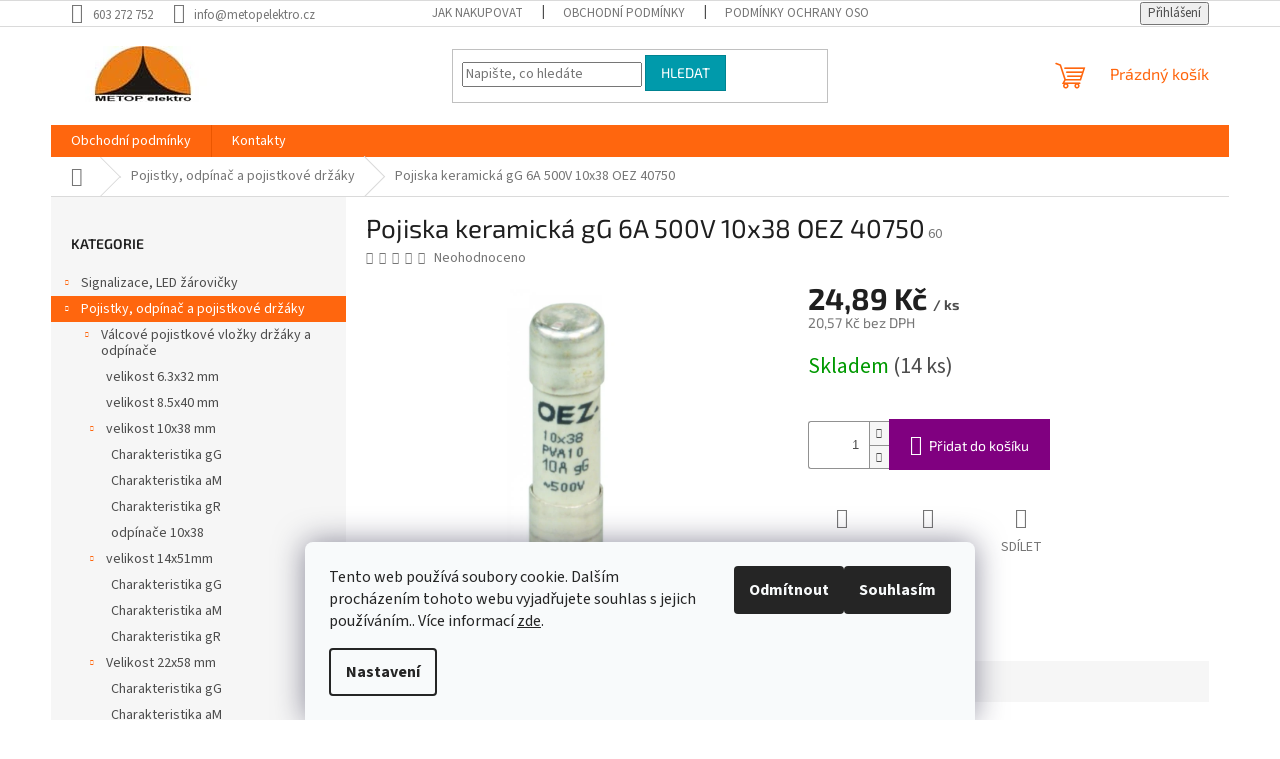

--- FILE ---
content_type: text/html; charset=utf-8
request_url: https://obchod.metopelektro.cz/pojiska-keramicka-gg-6a-500v-10x38-oez-40750/
body_size: 22147
content:
<!doctype html><html lang="cs" dir="ltr" class="header-background-light external-fonts-loaded"><head><meta charset="utf-8" /><meta name="viewport" content="width=device-width,initial-scale=1" /><title>Pojiska keramická gG 6A 500V 10x38 OEZ 40750 - Levně na elektriku</title><link rel="preconnect" href="https://cdn.myshoptet.com" /><link rel="dns-prefetch" href="https://cdn.myshoptet.com" /><link rel="preload" href="https://cdn.myshoptet.com/prj/dist/master/cms/libs/jquery/jquery-1.11.3.min.js" as="script" /><link href="https://cdn.myshoptet.com/prj/dist/master/cms/templates/frontend_templates/shared/css/font-face/source-sans-3.css" rel="stylesheet"><link href="https://cdn.myshoptet.com/prj/dist/master/cms/templates/frontend_templates/shared/css/font-face/exo-2.css" rel="stylesheet"><link href="https://cdn.myshoptet.com/prj/dist/master/shop/dist/font-shoptet-11.css.62c94c7785ff2cea73b2.css" rel="stylesheet"><script>
dataLayer = [];
dataLayer.push({'shoptet' : {
    "pageId": 673,
    "pageType": "productDetail",
    "currency": "CZK",
    "currencyInfo": {
        "decimalSeparator": ",",
        "exchangeRate": 1,
        "priceDecimalPlaces": 2,
        "symbol": "K\u010d",
        "symbolLeft": 0,
        "thousandSeparator": " "
    },
    "language": "cs",
    "projectId": 425459,
    "product": {
        "id": 98,
        "guid": "c788a41a-71f6-11eb-b1d9-0cc47a6c9c84",
        "hasVariants": false,
        "codes": [
            {
                "code": 60,
                "quantity": "14",
                "stocks": [
                    {
                        "id": "ext",
                        "quantity": "14"
                    }
                ]
            }
        ],
        "code": "60",
        "name": "Pojiska keramick\u00e1 gG 6A 500V 10x38 OEZ 40750",
        "appendix": "",
        "weight": 0,
        "currentCategory": "Pojistky, odp\u00edna\u010d a pojistkov\u00e9 dr\u017e\u00e1ky",
        "currentCategoryGuid": "07f7a4c1-d7b1-11e0-9a5c-feab5ed617ed",
        "defaultCategory": "Pojistky, odp\u00edna\u010d a pojistkov\u00e9 dr\u017e\u00e1ky",
        "defaultCategoryGuid": "07f7a4c1-d7b1-11e0-9a5c-feab5ed617ed",
        "currency": "CZK",
        "priceWithVat": 24.890000000000001
    },
    "stocks": [
        {
            "id": "ext",
            "title": "Sklad",
            "isDeliveryPoint": 0,
            "visibleOnEshop": 1
        }
    ],
    "cartInfo": {
        "id": null,
        "freeShipping": false,
        "freeShippingFrom": null,
        "leftToFreeGift": {
            "formattedPrice": "0 K\u010d",
            "priceLeft": 0
        },
        "freeGift": false,
        "leftToFreeShipping": {
            "priceLeft": null,
            "dependOnRegion": null,
            "formattedPrice": null
        },
        "discountCoupon": [],
        "getNoBillingShippingPrice": {
            "withoutVat": 0,
            "vat": 0,
            "withVat": 0
        },
        "cartItems": [],
        "taxMode": "ORDINARY"
    },
    "cart": [],
    "customer": {
        "priceRatio": 1,
        "priceListId": 1,
        "groupId": null,
        "registered": false,
        "mainAccount": false
    }
}});
dataLayer.push({'cookie_consent' : {
    "marketing": "denied",
    "analytics": "denied"
}});
document.addEventListener('DOMContentLoaded', function() {
    shoptet.consent.onAccept(function(agreements) {
        if (agreements.length == 0) {
            return;
        }
        dataLayer.push({
            'cookie_consent' : {
                'marketing' : (agreements.includes(shoptet.config.cookiesConsentOptPersonalisation)
                    ? 'granted' : 'denied'),
                'analytics': (agreements.includes(shoptet.config.cookiesConsentOptAnalytics)
                    ? 'granted' : 'denied')
            },
            'event': 'cookie_consent'
        });
    });
});
</script>
<meta property="og:type" content="website"><meta property="og:site_name" content="obchod.metopelektro.cz"><meta property="og:url" content="https://obchod.metopelektro.cz/pojiska-keramicka-gg-6a-500v-10x38-oez-40750/"><meta property="og:title" content="Pojiska keramická gG 6A 500V 10x38 OEZ 40750 - Levně na elektriku"><meta name="author" content="Levně na elektriku"><meta name="web_author" content="Shoptet.cz"><meta name="dcterms.rightsHolder" content="obchod.metopelektro.cz"><meta name="robots" content="index,follow"><meta property="og:image" content="https://cdn.myshoptet.com/usr/obchod.metopelektro.cz/user/shop/big/98-1_varius-pva10.jpg?6064b369"><meta property="og:description" content="Pojiska keramická gG 6A 500V 10x38 OEZ 40750. "><meta name="description" content="Pojiska keramická gG 6A 500V 10x38 OEZ 40750. "><meta property="product:price:amount" content="24.89"><meta property="product:price:currency" content="CZK"><style>:root {--color-primary: #ff660e;--color-primary-h: 22;--color-primary-s: 100%;--color-primary-l: 53%;--color-primary-hover: #ff5100;--color-primary-hover-h: 19;--color-primary-hover-s: 100%;--color-primary-hover-l: 50%;--color-secondary: #800080;--color-secondary-h: 300;--color-secondary-s: 100%;--color-secondary-l: 25%;--color-secondary-hover: #690063;--color-secondary-hover-h: 303;--color-secondary-hover-s: 100%;--color-secondary-hover-l: 21%;--color-tertiary: #009aab;--color-tertiary-h: 186;--color-tertiary-s: 100%;--color-tertiary-l: 34%;--color-tertiary-hover: #008391;--color-tertiary-hover-h: 186;--color-tertiary-hover-s: 100%;--color-tertiary-hover-l: 28%;--color-header-background: #ffffff;--template-font: "Source Sans 3";--template-headings-font: "Exo 2";--header-background-url: url("[data-uri]");--cookies-notice-background: #F8FAFB;--cookies-notice-color: #252525;--cookies-notice-button-hover: #27263f;--cookies-notice-link-hover: #3b3a5f;--templates-update-management-preview-mode-content: "Náhled aktualizací šablony je aktivní pro váš prohlížeč."}</style>
    
    <link href="https://cdn.myshoptet.com/prj/dist/master/shop/dist/main-11.less.5a24dcbbdabfd189c152.css" rel="stylesheet" />
                <link href="https://cdn.myshoptet.com/prj/dist/master/shop/dist/mobile-header-v1-11.less.1ee105d41b5f713c21aa.css" rel="stylesheet" />
    
    <script>var shoptet = shoptet || {};</script>
    <script src="https://cdn.myshoptet.com/prj/dist/master/shop/dist/main-3g-header.js.05f199e7fd2450312de2.js"></script>
<!-- User include --><!-- /User include --><link rel="shortcut icon" href="/favicon.ico" type="image/x-icon" /><link rel="canonical" href="https://obchod.metopelektro.cz/pojiska-keramicka-gg-6a-500v-10x38-oez-40750/" /></head><body class="desktop id-673 in-pojistky template-11 type-product type-detail multiple-columns-body columns-3 ums_forms_redesign--off ums_a11y_category_page--on ums_discussion_rating_forms--off ums_flags_display_unification--on ums_a11y_login--on mobile-header-version-1"><noscript>
    <style>
        #header {
            padding-top: 0;
            position: relative !important;
            top: 0;
        }
        .header-navigation {
            position: relative !important;
        }
        .overall-wrapper {
            margin: 0 !important;
        }
        body:not(.ready) {
            visibility: visible !important;
        }
    </style>
    <div class="no-javascript">
        <div class="no-javascript__title">Musíte změnit nastavení vašeho prohlížeče</div>
        <div class="no-javascript__text">Podívejte se na: <a href="https://www.google.com/support/bin/answer.py?answer=23852">Jak povolit JavaScript ve vašem prohlížeči</a>.</div>
        <div class="no-javascript__text">Pokud používáte software na blokování reklam, může být nutné povolit JavaScript z této stránky.</div>
        <div class="no-javascript__text">Děkujeme.</div>
    </div>
</noscript>

        <div id="fb-root"></div>
        <script>
            window.fbAsyncInit = function() {
                FB.init({
                    autoLogAppEvents : true,
                    xfbml            : true,
                    version          : 'v24.0'
                });
            };
        </script>
        <script async defer crossorigin="anonymous" src="https://connect.facebook.net/cs_CZ/sdk.js#xfbml=1&version=v24.0"></script>    <div class="siteCookies siteCookies--bottom siteCookies--light js-siteCookies" role="dialog" data-testid="cookiesPopup" data-nosnippet>
        <div class="siteCookies__form">
            <div class="siteCookies__content">
                <div class="siteCookies__text">
                    Tento web používá soubory cookie. Dalším procházením tohoto webu vyjadřujete souhlas s jejich používáním.. Více informací <a href="http://obchod.metopelektro.cz/podminky-ochrany-osobnich-udaju/" target="\" _blank="">zde</a>.
                </div>
                <p class="siteCookies__links">
                    <button class="siteCookies__link js-cookies-settings" aria-label="Nastavení cookies" data-testid="cookiesSettings">Nastavení</button>
                </p>
            </div>
            <div class="siteCookies__buttonWrap">
                                    <button class="siteCookies__button js-cookiesConsentSubmit" value="reject" aria-label="Odmítnout cookies" data-testid="buttonCookiesReject">Odmítnout</button>
                                <button class="siteCookies__button js-cookiesConsentSubmit" value="all" aria-label="Přijmout cookies" data-testid="buttonCookiesAccept">Souhlasím</button>
            </div>
        </div>
        <script>
            document.addEventListener("DOMContentLoaded", () => {
                const siteCookies = document.querySelector('.js-siteCookies');
                document.addEventListener("scroll", shoptet.common.throttle(() => {
                    const st = document.documentElement.scrollTop;
                    if (st > 1) {
                        siteCookies.classList.add('siteCookies--scrolled');
                    } else {
                        siteCookies.classList.remove('siteCookies--scrolled');
                    }
                }, 100));
            });
        </script>
    </div>
<a href="#content" class="skip-link sr-only">Přejít na obsah</a><div class="overall-wrapper"><div class="user-action"><div class="container">
    <div class="user-action-in">
                    <div id="login" class="user-action-login popup-widget login-widget" role="dialog" aria-labelledby="loginHeading">
        <div class="popup-widget-inner">
                            <h2 id="loginHeading">Přihlášení k vašemu účtu</h2><div id="customerLogin"><form action="/action/Customer/Login/" method="post" id="formLoginIncluded" class="csrf-enabled formLogin" data-testid="formLogin"><input type="hidden" name="referer" value="" /><div class="form-group"><div class="input-wrapper email js-validated-element-wrapper no-label"><input type="email" name="email" class="form-control" autofocus placeholder="E-mailová adresa (např. jan@novak.cz)" data-testid="inputEmail" autocomplete="email" required /></div></div><div class="form-group"><div class="input-wrapper password js-validated-element-wrapper no-label"><input type="password" name="password" class="form-control" placeholder="Heslo" data-testid="inputPassword" autocomplete="current-password" required /><span class="no-display">Nemůžete vyplnit toto pole</span><input type="text" name="surname" value="" class="no-display" /></div></div><div class="form-group"><div class="login-wrapper"><button type="submit" class="btn btn-secondary btn-text btn-login" data-testid="buttonSubmit">Přihlásit se</button><div class="password-helper"><a href="/registrace/" data-testid="signup" rel="nofollow">Nová registrace</a><a href="/klient/zapomenute-heslo/" rel="nofollow">Zapomenuté heslo</a></div></div></div></form>
</div>                    </div>
    </div>

                            <div id="cart-widget" class="user-action-cart popup-widget cart-widget loader-wrapper" data-testid="popupCartWidget" role="dialog" aria-hidden="true">
    <div class="popup-widget-inner cart-widget-inner place-cart-here">
        <div class="loader-overlay">
            <div class="loader"></div>
        </div>
    </div>

    <div class="cart-widget-button">
        <a href="/kosik/" class="btn btn-conversion" id="continue-order-button" rel="nofollow" data-testid="buttonNextStep">Pokračovat do košíku</a>
    </div>
</div>
            </div>
</div>
</div><div class="top-navigation-bar" data-testid="topNavigationBar">

    <div class="container">

        <div class="top-navigation-contacts">
            <strong>Zákaznická podpora:</strong><a href="tel:603272752" class="project-phone" aria-label="Zavolat na 603272752" data-testid="contactboxPhone"><span>603 272 752</span></a><a href="mailto:info@metopelektro.cz" class="project-email" data-testid="contactboxEmail"><span>info@metopelektro.cz</span></a>        </div>

                            <div class="top-navigation-menu">
                <div class="top-navigation-menu-trigger"></div>
                <ul class="top-navigation-bar-menu">
                                            <li class="top-navigation-menu-item-27">
                            <a href="/jak-nakupovat/" target="blank">Jak nakupovat</a>
                        </li>
                                            <li class="top-navigation-menu-item-39">
                            <a href="/obchodni-podminky/" target="blank">Obchodní podmínky</a>
                        </li>
                                            <li class="top-navigation-menu-item-691">
                            <a href="/podminky-ochrany-osobnich-udaju/" target="blank">Podmínky ochrany osobních údajů </a>
                        </li>
                                    </ul>
                <ul class="top-navigation-bar-menu-helper"></ul>
            </div>
        
        <div class="top-navigation-tools">
            <div class="responsive-tools">
                <a href="#" class="toggle-window" data-target="search" aria-label="Hledat" data-testid="linkSearchIcon"></a>
                                                            <a href="#" class="toggle-window" data-target="login"></a>
                                                    <a href="#" class="toggle-window" data-target="navigation" aria-label="Menu" data-testid="hamburgerMenu"></a>
            </div>
                        <button class="top-nav-button top-nav-button-login toggle-window" type="button" data-target="login" aria-haspopup="dialog" aria-controls="login" aria-expanded="false" data-testid="signin"><span>Přihlášení</span></button>        </div>

    </div>

</div>
<header id="header"><div class="container navigation-wrapper">
    <div class="header-top">
        <div class="site-name-wrapper">
            <div class="site-name"><a href="/" data-testid="linkWebsiteLogo"><img src="https://cdn.myshoptet.com/usr/obchod.metopelektro.cz/user/logos/logom.jpg" alt="Levně na elektriku" fetchpriority="low" /></a></div>        </div>
        <div class="search" itemscope itemtype="https://schema.org/WebSite">
            <meta itemprop="headline" content="Pojistky, odpínač a pojistkové držáky"/><meta itemprop="url" content="https://obchod.metopelektro.cz"/><meta itemprop="text" content="Pojiska keramická gG 6A 500V 10x38 OEZ 40750. "/>            <form action="/action/ProductSearch/prepareString/" method="post"
    id="formSearchForm" class="search-form compact-form js-search-main"
    itemprop="potentialAction" itemscope itemtype="https://schema.org/SearchAction" data-testid="searchForm">
    <fieldset>
        <meta itemprop="target"
            content="https://obchod.metopelektro.cz/vyhledavani/?string={string}"/>
        <input type="hidden" name="language" value="cs"/>
        
            
<input
    type="search"
    name="string"
        class="query-input form-control search-input js-search-input"
    placeholder="Napište, co hledáte"
    autocomplete="off"
    required
    itemprop="query-input"
    aria-label="Vyhledávání"
    data-testid="searchInput"
>
            <button type="submit" class="btn btn-default" data-testid="searchBtn">Hledat</button>
        
    </fieldset>
</form>
        </div>
        <div class="navigation-buttons">
                
    <a href="/kosik/" class="btn btn-icon toggle-window cart-count" data-target="cart" data-hover="true" data-redirect="true" data-testid="headerCart" rel="nofollow" aria-haspopup="dialog" aria-expanded="false" aria-controls="cart-widget">
        
                <span class="sr-only">Nákupní košík</span>
        
            <span class="cart-price visible-lg-inline-block" data-testid="headerCartPrice">
                                    Prázdný košík                            </span>
        
    
            </a>
        </div>
    </div>
    <nav id="navigation" aria-label="Hlavní menu" data-collapsible="true"><div class="navigation-in menu"><ul class="menu-level-1" role="menubar" data-testid="headerMenuItems"><li class="menu-item-39" role="none"><a href="/obchodni-podminky/" data-testid="headerMenuItem" role="menuitem" aria-expanded="false"><b>Obchodní podmínky</b></a></li>
<li class="menu-item-29" role="none"><a href="/kontakty/" data-testid="headerMenuItem" role="menuitem" aria-expanded="false"><b>Kontakty</b></a></li>
<li class="appended-category menu-item-1086 ext" role="none"><a href="/svetlo/"><b>Signalizace, LED žárovičky</b><span class="submenu-arrow" role="menuitem"></span></a><ul class="menu-level-2 menu-level-2-appended" role="menu"><li class="menu-item-1116" role="none"><a href="/zarovicky-e10--ba-9s/" data-testid="headerMenuItem" role="menuitem"><span>LED žárovičky E10, Ba 9s</span></a></li><li class="menu-item-1089" role="none"><a href="/indikacni-signalky/" data-testid="headerMenuItem" role="menuitem"><span>Indikační signálky</span></a></li><li class="menu-item-1098" role="none"><a href="/akustitcke-signalky/" data-testid="headerMenuItem" role="menuitem"><span>Akustitcké signálky</span></a></li><li class="menu-item-1113" role="none"><a href="/koncove-svitidlo/" data-testid="headerMenuItem" role="menuitem"><span>Koncové svítidlo</span></a></li></ul></li><li class="appended-category menu-item-673 ext" role="none"><a href="/pojistky/"><b>Pojistky, odpínač a pojistkové držáky</b><span class="submenu-arrow" role="menuitem"></span></a><ul class="menu-level-2 menu-level-2-appended" role="menu"><li class="menu-item-707" role="none"><a href="/valcove-pojistkove-vlozky/" data-testid="headerMenuItem" role="menuitem"><span>Válcové pojistkové vložky držáky a odpínače</span></a></li><li class="menu-item-763" role="none"><a href="/nozove-pojistkove-vlozky/" data-testid="headerMenuItem" role="menuitem"><span>Nožové pojistkové vložky, držáky a odpínače</span></a></li><li class="menu-item-796" role="none"><a href="/p51-pojistkova-vlozka/" data-testid="headerMenuItem" role="menuitem"><span>P51 P52 Pojistková vložka aR</span></a></li><li class="menu-item-775" role="none"><a href="/p40u10/" data-testid="headerMenuItem" role="menuitem"><span>P40, P50, Pojistkové vložky se šroubovými spoji aR, držáky</span></a></li></ul></li><li class="appended-category menu-item-822 ext" role="none"><a href="/jistice-a-deony/"><b>Jističe a deony</b><span class="submenu-arrow" role="menuitem"></span></a><ul class="menu-level-2 menu-level-2-appended" role="menu"><li class="menu-item-825" role="none"><a href="/jistice/" data-testid="headerMenuItem" role="menuitem"><span>Jističe</span></a></li><li class="menu-item-828" role="none"><a href="/deony-oez-bd--bh--bl/" data-testid="headerMenuItem" role="menuitem"><span>Deony OEZ ( BC, BD, BH, BL )</span></a></li><li class="menu-item-882" role="none"><a href="/deony-oez-ar--vyprodej/" data-testid="headerMenuItem" role="menuitem"><span>Deony OEZ J2UX, V2UX,  AR (BA).... Výprodej</span></a></li></ul></li><li class="appended-category menu-item-1071" role="none"><a href="/vypinace/"><b>Vypínače</b></a></li><li class="appended-category menu-item-840 ext" role="none"><a href="/ukonceni-vodicu/"><b>Ukončení vodičů</b><span class="submenu-arrow" role="menuitem"></span></a><ul class="menu-level-2 menu-level-2-appended" role="menu"><li class="menu-item-843" role="none"><a href="/oka/" data-testid="headerMenuItem" role="menuitem"><span>Oka</span></a></li><li class="menu-item-864" role="none"><a href="/vidlicky/" data-testid="headerMenuItem" role="menuitem"><span>Vidlicová oka</span></a></li><li class="menu-item-888" role="none"><a href="/kolikova-oka/" data-testid="headerMenuItem" role="menuitem"><span>Kolíková oka</span></a></li><li class="menu-item-900" role="none"><a href="/spojky/" data-testid="headerMenuItem" role="menuitem"><span>Spojky</span></a></li><li class="menu-item-918" role="none"><a href="/koncove-dutinky/" data-testid="headerMenuItem" role="menuitem"><span>Koncové dutinky</span></a></li></ul></li><li class="appended-category menu-item-954 ext" role="none"><a href="/mereni/"><b>Měření</b><span class="submenu-arrow" role="menuitem"></span></a><ul class="menu-level-2 menu-level-2-appended" role="menu"><li class="menu-item-960" role="none"><a href="/ampermetry/" data-testid="headerMenuItem" role="menuitem"><span>Ampérmetrý</span></a></li><li class="menu-item-963" role="none"><a href="/voltmetry/" data-testid="headerMenuItem" role="menuitem"><span>Voltmetry</span></a></li><li class="menu-item-990" role="none"><a href="/ostatni--hz--cos/" data-testid="headerMenuItem" role="menuitem"><span>Ostatní (Hz, COS)</span></a></li></ul></li><li class="appended-category menu-item-996 ext" role="none"><a href="/rele/"><b>Relé</b><span class="submenu-arrow" role="menuitem"></span></a><ul class="menu-level-2 menu-level-2-appended" role="menu"><li class="menu-item-999" role="none"><a href="/monitorovaci-rele/" data-testid="headerMenuItem" role="menuitem"><span>Hlídací a monitorovací relé</span></a></li><li class="menu-item-1023" role="none"><a href="/spousteci-rele-hvezda-trojuhelnik/" data-testid="headerMenuItem" role="menuitem"><span>Spouštěcí relé hvězda-trojúhelník</span></a></li><li class="menu-item-1029" role="none"><a href="/bezpecnostni-rele/" data-testid="headerMenuItem" role="menuitem"><span>Bezpečnostní relé</span></a></li><li class="menu-item-1035" role="none"><a href="/casove-rele/" data-testid="headerMenuItem" role="menuitem"><span>Časové relé</span></a></li><li class="menu-item-1041" role="none"><a href="/impulzni-rele/" data-testid="headerMenuItem" role="menuitem"><span>Impulzní relé</span></a></li></ul></li><li class="appended-category menu-item-1047" role="none"><a href="/spouste-motoru/"><b>Spouště motoru</b></a></li><li class="appended-category menu-item-1128 ext" role="none"><a href="/propojeni-svorky--mustky/"><b>Propojení - svorky, můstky</b><span class="submenu-arrow" role="menuitem"></span></a><ul class="menu-level-2 menu-level-2-appended" role="menu"><li class="menu-item-1131" role="none"><a href="/mustky/" data-testid="headerMenuItem" role="menuitem"><span>Můstky</span></a></li></ul></li><li class="appended-category menu-item-1017" role="none"><a href="/stykace/"><b>Stykače</b></a></li><li class="appended-category menu-item-1005" role="none"><a href="/elektromotor-vyprodej/"><b>Elektromotory (3f 380V - 400V) - výprodej</b></a></li><li class="appended-category menu-item-1011" role="none"><a href="/kondenzatory-kompenzacni-zez-silko/"><b>Kondenzátory kompenzační ZEZ Silko</b></a></li><li class="appended-category menu-item-1053" role="none"><a href="/hladinove-hlidace/"><b>Hladinové hlídače</b></a></li><li class="appended-category menu-item-1059" role="none"><a href="/tlakove-spinace/"><b>Tlakové spínače</b></a></li><li class="appended-category menu-item-834" role="none"><a href="/dymo-pasky/"><b>DYMO - pásky</b></a></li><li class="appended-category menu-item-1080" role="none"><a href="/din-listy/"><b>DIN lišty</b></a></li><li class="appended-category menu-item-1083" role="none"><a href="/pruchodky/"><b>Průchodky</b></a></li><li class="appended-category menu-item-1107" role="none"><a href="/gea-happel/"><b>GEA Happel</b></a></li></ul>
    <ul class="navigationActions" role="menu">
                            <li role="none">
                                    <a href="/login/?backTo=%2Fpojiska-keramicka-gg-6a-500v-10x38-oez-40750%2F" rel="nofollow" data-testid="signin" role="menuitem"><span>Přihlášení</span></a>
                            </li>
                        </ul>
</div><span class="navigation-close"></span></nav><div class="menu-helper" data-testid="hamburgerMenu"><span>Více</span></div>
</div></header><!-- / header -->


                    <div class="container breadcrumbs-wrapper">
            <div class="breadcrumbs navigation-home-icon-wrapper" itemscope itemtype="https://schema.org/BreadcrumbList">
                                                                            <span id="navigation-first" data-basetitle="Levně na elektriku" itemprop="itemListElement" itemscope itemtype="https://schema.org/ListItem">
                <a href="/" itemprop="item" class="navigation-home-icon"><span class="sr-only" itemprop="name">Domů</span></a>
                <span class="navigation-bullet">/</span>
                <meta itemprop="position" content="1" />
            </span>
                                <span id="navigation-1" itemprop="itemListElement" itemscope itemtype="https://schema.org/ListItem">
                <a href="/pojistky/" itemprop="item" data-testid="breadcrumbsSecondLevel"><span itemprop="name">Pojistky, odpínač a pojistkové držáky</span></a>
                <span class="navigation-bullet">/</span>
                <meta itemprop="position" content="2" />
            </span>
                                            <span id="navigation-2" itemprop="itemListElement" itemscope itemtype="https://schema.org/ListItem" data-testid="breadcrumbsLastLevel">
                <meta itemprop="item" content="https://obchod.metopelektro.cz/pojiska-keramicka-gg-6a-500v-10x38-oez-40750/" />
                <meta itemprop="position" content="3" />
                <span itemprop="name" data-title="Pojiska keramická gG 6A 500V 10x38 OEZ 40750">Pojiska keramická gG 6A 500V 10x38 OEZ 40750 <span class="appendix"></span></span>
            </span>
            </div>
        </div>
    
<div id="content-wrapper" class="container content-wrapper">
    
    <div class="content-wrapper-in">
                                                <aside class="sidebar sidebar-left"  data-testid="sidebarMenu">
                                                                                                <div class="sidebar-inner">
                                                                                                        <div class="box box-bg-variant box-categories">    <div class="skip-link__wrapper">
        <span id="categories-start" class="skip-link__target js-skip-link__target sr-only" tabindex="-1">&nbsp;</span>
        <a href="#categories-end" class="skip-link skip-link--start sr-only js-skip-link--start">Přeskočit kategorie</a>
    </div>

<h4>Kategorie</h4>


<div id="categories"><div class="categories cat-01 expandable external" id="cat-1086"><div class="topic"><a href="/svetlo/">Signalizace, LED žárovičky<span class="cat-trigger">&nbsp;</span></a></div>

    </div><div class="categories cat-02 expandable active expanded" id="cat-673"><div class="topic active"><a href="/pojistky/">Pojistky, odpínač a pojistkové držáky<span class="cat-trigger">&nbsp;</span></a></div>

                    <ul class=" active expanded">
                                        <li class="
                                 expandable                 expanded                ">
                <a href="/valcove-pojistkove-vlozky/">
                    Válcové pojistkové vložky držáky a odpínače
                    <span class="cat-trigger">&nbsp;</span>                </a>
                                                            

                    <ul class=" expanded">
                                        <li >
                <a href="/velikost--6-3x32-mm/">
                    velikost  6.3x32 mm
                                    </a>
                                                                </li>
                                <li >
                <a href="/velikost-8-5x40/">
                    velikost 8.5x40 mm
                                    </a>
                                                                </li>
                                <li class="
                                 expandable                 expanded                ">
                <a href="/velikost-10x38-gg/">
                    velikost 10x38 mm
                    <span class="cat-trigger">&nbsp;</span>                </a>
                                                            

                    <ul class=" expanded">
                                        <li >
                <a href="/chrkteristika-gg/">
                    Charakteristika gG
                                    </a>
                                                                </li>
                                <li >
                <a href="/charakteristika-am/">
                    Charakteristika aM
                                    </a>
                                                                </li>
                                <li >
                <a href="/charakteristika-gr/">
                    Charakteristika gR
                                    </a>
                                                                </li>
                                <li >
                <a href="/odpinace/">
                    odpínače 10x38
                                    </a>
                                                                </li>
                </ul>
    
                                                </li>
                                <li class="
                                 expandable                 expanded                ">
                <a href="/velikost-14x51-mm/">
                    velikost 14x51mm
                    <span class="cat-trigger">&nbsp;</span>                </a>
                                                            

                    <ul class=" expanded">
                                        <li >
                <a href="/charakteristika-gg/">
                    Charakteristika gG
                                    </a>
                                                                </li>
                                <li >
                <a href="/charakteristika-am-2/">
                    Charakteristika aM
                                    </a>
                                                                </li>
                                <li >
                <a href="/charakteristika-gr-2/">
                    Charakteristika gR
                                    </a>
                                                                </li>
                </ul>
    
                                                </li>
                                <li class="
                                 expandable                 expanded                ">
                <a href="/velikost-22x58/">
                    Velikost 22x58 mm
                    <span class="cat-trigger">&nbsp;</span>                </a>
                                                            

                    <ul class=" expanded">
                                        <li >
                <a href="/charakteristika-gg-2/">
                    Charakteristika gG
                                    </a>
                                                                </li>
                                <li >
                <a href="/charakteristika-am-3/">
                    Charakteristika aM
                                    </a>
                                                                </li>
                                <li >
                <a href="/charakteristika-gr-3/">
                    Charakteristika gR
                                    </a>
                                                                </li>
                </ul>
    
                                                </li>
                                <li >
                <a href="/pojistkove-drzaky/">
                    Válcové poj. držáky a odpínače
                                    </a>
                                                                </li>
                </ul>
    
                                                </li>
                                <li class="
                                 expandable                 expanded                ">
                <a href="/nozove-pojistkove-vlozky/">
                    Nožové pojistkové vložky, držáky a odpínače
                    <span class="cat-trigger">&nbsp;</span>                </a>
                                                            

                    <ul class=" expanded">
                                        <li class="
                                 expandable                 expanded                ">
                <a href="/velikost-000--00/">
                    Velikost 000, 00
                    <span class="cat-trigger">&nbsp;</span>                </a>
                                                            

                    <ul class=" expanded">
                                        <li >
                <a href="/charakteristika-gg-6/">
                    Charakteristika gG
                                    </a>
                                                                </li>
                                <li >
                <a href="/charakteristika-am-6/">
                    Charakteristika aM
                                    </a>
                                                                </li>
                </ul>
    
                                                </li>
                                <li class="
                                 expandable                 expanded                ">
                <a href="/velikost-1/">
                    Velikost 1
                    <span class="cat-trigger">&nbsp;</span>                </a>
                                                            

                    <ul class=" expanded">
                                        <li >
                <a href="/charakteristika-gg-5/">
                    Charakteristika gG
                                    </a>
                                                                </li>
                                <li >
                <a href="/charakteristika-am-5/">
                    Charakteristika aM
                                    </a>
                                                                </li>
                </ul>
    
                                                </li>
                                <li class="
                                 expandable                 expanded                ">
                <a href="/velikost-2/">
                    Velikost 2
                    <span class="cat-trigger">&nbsp;</span>                </a>
                                                            

                    <ul class=" expanded">
                                        <li >
                <a href="/charakteristika-am-4/">
                    Charakteristika aM
                                    </a>
                                                                </li>
                                <li >
                <a href="/charakteristika-gg-4/">
                    Charakteristika gG
                                    </a>
                                                                </li>
                </ul>
    
                                                </li>
                                <li class="
                                 expandable                 expanded                ">
                <a href="/velikost-3/">
                    Velikost 3
                    <span class="cat-trigger">&nbsp;</span>                </a>
                                                            

                    <ul class=" expanded">
                                        <li >
                <a href="/charakteristika-gg-3/">
                    Charakteristika gG
                                    </a>
                                                                </li>
                </ul>
    
                                                </li>
                                <li >
                <a href="/nozove-drzaky-a-odpinace/">
                    Nožové poj. držáky a odpínače
                                    </a>
                                                                </li>
                </ul>
    
                                                </li>
                                <li >
                <a href="/p51-pojistkova-vlozka/">
                    P51 P52 Pojistková vložka aR
                                    </a>
                                                                </li>
                                <li class="
                                 expandable                 expanded                ">
                <a href="/p40u10/">
                    P40, P50, Pojistkové vložky se šroubovými spoji aR, držáky
                    <span class="cat-trigger">&nbsp;</span>                </a>
                                                            

                    <ul class=" expanded">
                                        <li >
                <a href="/drzaky-sroubovanych-pojistek/">
                    Držáky šroubovaných pojistek
                                    </a>
                                                                </li>
                </ul>
    
                                                </li>
                </ul>
    </div><div class="categories cat-01 expandable expanded" id="cat-822"><div class="topic"><a href="/jistice-a-deony/">Jističe a deony<span class="cat-trigger">&nbsp;</span></a></div>

                    <ul class=" expanded">
                                        <li >
                <a href="/jistice/">
                    Jističe
                                    </a>
                                                                </li>
                                <li >
                <a href="/deony-oez-bd--bh--bl/">
                    Deony OEZ ( BC, BD, BH, BL )
                                    </a>
                                                                </li>
                                <li class="
                                 expandable                 expanded                ">
                <a href="/deony-oez-ar--vyprodej/">
                    Deony OEZ J2UX, V2UX,  AR (BA).... Výprodej
                    <span class="cat-trigger">&nbsp;</span>                </a>
                                                            

                    <ul class=" expanded">
                                        <li >
                <a href="/pripojovaci-sady/">
                    Připojovací sady
                                    </a>
                                                                </li>
                </ul>
    
                                                </li>
                </ul>
    </div><div class="categories cat-02 expanded" id="cat-1071"><div class="topic"><a href="/vypinace/">Vypínače<span class="cat-trigger">&nbsp;</span></a></div></div><div class="categories cat-01 expandable expanded" id="cat-840"><div class="topic"><a href="/ukonceni-vodicu/">Ukončení vodičů<span class="cat-trigger">&nbsp;</span></a></div>

                    <ul class=" expanded">
                                        <li class="
                                 expandable                 expanded                ">
                <a href="/oka/">
                    Oka
                    <span class="cat-trigger">&nbsp;</span>                </a>
                                                            

                    <ul class=" expanded">
                                        <li >
                <a href="/izolovana-oka/">
                    Izolovaná oka
                                    </a>
                                                                </li>
                                <li class="
                                 expandable                 expanded                ">
                <a href="/neizolovana-oka/">
                    Neizolovaná oka - Cu
                    <span class="cat-trigger">&nbsp;</span>                </a>
                                                            

                    <ul class=" expanded">
                                        <li >
                <a href="/oka-sroubovana/">
                    Oka - šroubovaná
                                    </a>
                                                                </li>
                                <li >
                <a href="/oka-letovaci/">
                    Oka - letovací
                                    </a>
                                                                </li>
                </ul>
    
                                                </li>
                                <li >
                <a href="/neizolovana-oka-al/">
                    Neizolovaná oka - Al
                                    </a>
                                                                </li>
                                <li >
                <a href="/neizolovana-oka-niklova/">
                    Neizolovaná oka - NIKLOVÁ
                                    </a>
                                                                </li>
                </ul>
    
                                                </li>
                                <li class="
                                 expandable                 expanded                ">
                <a href="/vidlicky/">
                    Vidlicová oka
                    <span class="cat-trigger">&nbsp;</span>                </a>
                                                            

                    <ul class=" expanded">
                                        <li >
                <a href="/izolovana-vidlicova-oka/">
                    Izolovaná vidlicová oka
                                    </a>
                                                                </li>
                                <li >
                <a href="/neizolovana-vidlicova-oka/">
                    Neizolovaná vidlicová oka
                                    </a>
                                                                </li>
                </ul>
    
                                                </li>
                                <li class="
                                 expandable                 expanded                ">
                <a href="/kolikova-oka/">
                    Kolíková oka
                    <span class="cat-trigger">&nbsp;</span>                </a>
                                                            

                    <ul class=" expanded">
                                        <li >
                <a href="/izolovana-kolikova-oka/">
                    Izolovaná kolíková oka
                                    </a>
                                                                </li>
                                <li >
                <a href="/neizolovana-kolikova-oka/">
                    Neizolovaná kolíková oka
                                    </a>
                                                                </li>
                </ul>
    
                                                </li>
                                <li class="
                                 expandable                 expanded                ">
                <a href="/spojky/">
                    Spojky
                    <span class="cat-trigger">&nbsp;</span>                </a>
                                                            

                    <ul class=" expanded">
                                        <li >
                <a href="/izolovane-spojky/">
                    Izolované spojky
                                    </a>
                                                                </li>
                                <li >
                <a href="/neizolovane-spojky/">
                    Neizolované spojky - Cu
                                    </a>
                                                                </li>
                                <li >
                <a href="/neizolovane-spojky-al/">
                    Neizolované spojky - Al
                                    </a>
                                                                </li>
                                <li >
                <a href="/neizolovane-spojky-niklove/">
                    Neizolované spojky - NIKLOVÉ
                                    </a>
                                                                </li>
                </ul>
    
                                                </li>
                                <li class="
                                 expandable                 expanded                ">
                <a href="/koncove-dutinky/">
                    Koncové dutinky
                    <span class="cat-trigger">&nbsp;</span>                </a>
                                                            

                    <ul class=" expanded">
                                        <li class="
                                 expandable                 expanded                ">
                <a href="/izolonane-zilove-dutinky/">
                    Izolonané žilové dutinky
                    <span class="cat-trigger">&nbsp;</span>                </a>
                                                            

                    <ul class=" expanded">
                                        <li >
                <a href="/dvojite/">
                    dvojité
                                    </a>
                                                                </li>
                                <li >
                <a href="/jednotlive/">
                    jednotlivé
                                    </a>
                                                                </li>
                </ul>
    
                                                </li>
                                <li >
                <a href="/neizolovane-zilove-dutinky/">
                    Neizolované žilové dutinky
                                    </a>
                                                                </li>
                </ul>
    
                                                </li>
                </ul>
    </div><div class="categories cat-02 expandable expanded" id="cat-954"><div class="topic"><a href="/mereni/">Měření<span class="cat-trigger">&nbsp;</span></a></div>

                    <ul class=" expanded">
                                        <li class="
                                 expandable                                 external">
                <a href="/ampermetry/">
                    Ampérmetrý
                    <span class="cat-trigger">&nbsp;</span>                </a>
                                                            

    
                                                </li>
                                <li class="
                                 expandable                 expanded                ">
                <a href="/voltmetry/">
                    Voltmetry
                    <span class="cat-trigger">&nbsp;</span>                </a>
                                                            

                    <ul class=" expanded">
                                        <li >
                <a href="/fa96c-2/">
                    Fa96c
                                    </a>
                                                                </li>
                                <li >
                <a href="/fp-120/">
                    FP 120
                                    </a>
                                                                </li>
                                <li >
                <a href="/fp-80/">
                    FP 80
                                    </a>
                                                                </li>
                </ul>
    
                                                </li>
                                <li >
                <a href="/ostatni--hz--cos/">
                    Ostatní (Hz, COS)
                                    </a>
                                                                </li>
                </ul>
    </div><div class="categories cat-01 expandable expanded" id="cat-996"><div class="topic"><a href="/rele/">Relé<span class="cat-trigger">&nbsp;</span></a></div>

                    <ul class=" expanded">
                                        <li >
                <a href="/monitorovaci-rele/">
                    Hlídací a monitorovací relé
                                    </a>
                                                                </li>
                                <li >
                <a href="/spousteci-rele-hvezda-trojuhelnik/">
                    Spouštěcí relé hvězda-trojúhelník
                                    </a>
                                                                </li>
                                <li >
                <a href="/bezpecnostni-rele/">
                    Bezpečnostní relé
                                    </a>
                                                                </li>
                                <li >
                <a href="/casove-rele/">
                    Časové relé
                                    </a>
                                                                </li>
                                <li >
                <a href="/impulzni-rele/">
                    Impulzní relé
                                    </a>
                                                                </li>
                </ul>
    </div><div class="categories cat-02 expanded" id="cat-1047"><div class="topic"><a href="/spouste-motoru/">Spouště motoru<span class="cat-trigger">&nbsp;</span></a></div></div><div class="categories cat-01 expandable expanded" id="cat-1128"><div class="topic"><a href="/propojeni-svorky--mustky/">Propojení - svorky, můstky<span class="cat-trigger">&nbsp;</span></a></div>

                    <ul class=" expanded">
                                        <li >
                <a href="/mustky/">
                    Můstky
                                    </a>
                                                                </li>
                </ul>
    </div><div class="categories cat-02 expanded" id="cat-1017"><div class="topic"><a href="/stykace/">Stykače<span class="cat-trigger">&nbsp;</span></a></div></div><div class="categories cat-01 expanded" id="cat-1005"><div class="topic"><a href="/elektromotor-vyprodej/">Elektromotory (3f 380V - 400V) - výprodej<span class="cat-trigger">&nbsp;</span></a></div></div><div class="categories cat-02 expanded" id="cat-1011"><div class="topic"><a href="/kondenzatory-kompenzacni-zez-silko/">Kondenzátory kompenzační ZEZ Silko<span class="cat-trigger">&nbsp;</span></a></div></div><div class="categories cat-01 expanded" id="cat-1053"><div class="topic"><a href="/hladinove-hlidace/">Hladinové hlídače<span class="cat-trigger">&nbsp;</span></a></div></div><div class="categories cat-02 expanded" id="cat-1059"><div class="topic"><a href="/tlakove-spinace/">Tlakové spínače<span class="cat-trigger">&nbsp;</span></a></div></div><div class="categories cat-01 expanded" id="cat-834"><div class="topic"><a href="/dymo-pasky/">DYMO - pásky<span class="cat-trigger">&nbsp;</span></a></div></div><div class="categories cat-02 expanded" id="cat-1080"><div class="topic"><a href="/din-listy/">DIN lišty<span class="cat-trigger">&nbsp;</span></a></div></div><div class="categories cat-01 expanded" id="cat-1083"><div class="topic"><a href="/pruchodky/">Průchodky<span class="cat-trigger">&nbsp;</span></a></div></div><div class="categories cat-02 expanded" id="cat-1107"><div class="topic"><a href="/gea-happel/">GEA Happel<span class="cat-trigger">&nbsp;</span></a></div></div></div>

    <div class="skip-link__wrapper">
        <a href="#categories-start" class="skip-link skip-link--end sr-only js-skip-link--end" tabindex="-1" hidden>Přeskočit kategorie</a>
        <span id="categories-end" class="skip-link__target js-skip-link__target sr-only" tabindex="-1">&nbsp;</span>
    </div>
</div>
                                                                                                                                                                            <div class="box box-bg-default box-sm box-topProducts">        <div class="top-products-wrapper js-top10" >
        <h4><span>Top 10 produktů</span></h4>
        <ol class="top-products">
                            <li class="display-image">
                                            <a href="/oko-neizolovane--6-qmm-m6--klauke-1r6/" class="top-products-image">
                            <img src="data:image/svg+xml,%3Csvg%20width%3D%22100%22%20height%3D%22100%22%20xmlns%3D%22http%3A%2F%2Fwww.w3.org%2F2000%2Fsvg%22%3E%3C%2Fsvg%3E" alt="okoneiz" width="100" height="100"  data-src="https://cdn.myshoptet.com/usr/obchod.metopelektro.cz/user/shop/related/2397_okoneiz.jpg?68381e76" fetchpriority="low" />
                        </a>
                                        <a href="/oko-neizolovane--6-qmm-m6--klauke-1r6/" class="top-products-content">
                        <span class="top-products-name">  Oko neizolované, 6 QMM/M6, Klauke 1R6,</span>
                        
                                                        <strong>
                                5,08 Kč
                                
    
                            </strong>
                                                    
                    </a>
                </li>
                            <li class="display-image">
                                            <a href="/pojistka-nozova-pn1-125a-am-oez/" class="top-products-image">
                            <img src="data:image/svg+xml,%3Csvg%20width%3D%22100%22%20height%3D%22100%22%20xmlns%3D%22http%3A%2F%2Fwww.w3.org%2F2000%2Fsvg%22%3E%3C%2Fsvg%3E" alt="VARIUS PNA1aM" width="100" height="100"  data-src="https://cdn.myshoptet.com/usr/obchod.metopelektro.cz/user/shop/related/2394_varius-pna1am.jpg?680639c6" fetchpriority="low" />
                        </a>
                                        <a href="/pojistka-nozova-pn1-125a-am-oez/" class="top-products-content">
                        <span class="top-products-name">  Pojistka nožová PN1 125A aM OEZ</span>
                        
                                                        <strong>
                                99,22 Kč
                                
    
                            </strong>
                                                    
                    </a>
                </li>
                            <li class="display-image">
                                            <a href="/pojistkovy-odpojovac-sp14x51-n-legrand/" class="top-products-image">
                            <img src="data:image/svg+xml,%3Csvg%20width%3D%22100%22%20height%3D%22100%22%20xmlns%3D%22http%3A%2F%2Fwww.w3.org%2F2000%2Fsvg%22%3E%3C%2Fsvg%3E" alt="Pojistkový odpojovač SP14x51 N Legrand" width="100" height="100"  data-src="https://cdn.myshoptet.com/usr/obchod.metopelektro.cz/user/shop/related/2391_pojistkovy-odpojovac-sp14x51-n-legrand.jpg?68062053" fetchpriority="low" />
                        </a>
                                        <a href="/pojistkovy-odpojovac-sp14x51-n-legrand/" class="top-products-content">
                        <span class="top-products-name">  Pojistkový odpojovač SP14x51 N Legrand</span>
                        
                                                        <strong>
                                140,36 Kč
                                
    
                            </strong>
                                                    
                    </a>
                </li>
                            <li class="display-image">
                                            <a href="/pojistkovy-odpojovac-sp10x38-n-legrand/" class="top-products-image">
                            <img src="data:image/svg+xml,%3Csvg%20width%3D%22100%22%20height%3D%22100%22%20xmlns%3D%22http%3A%2F%2Fwww.w3.org%2F2000%2Fsvg%22%3E%3C%2Fsvg%3E" alt="Pojistkový odpojovač SP10x38 N Legrand" width="100" height="100"  data-src="https://cdn.myshoptet.com/usr/obchod.metopelektro.cz/user/shop/related/2388_pojistkovy-odpojovac-sp10x38-n-legrand.jpg?68061fda" fetchpriority="low" />
                        </a>
                                        <a href="/pojistkovy-odpojovac-sp10x38-n-legrand/" class="top-products-content">
                        <span class="top-products-name">  Pojistkový odpojovač SP10x38 N Legrand</span>
                        
                                                        <strong>
                                54,45 Kč
                                
    
                            </strong>
                                                    
                    </a>
                </li>
                            <li class="display-image">
                                            <a href="/pojistkovy-odpojovac-pst-14--1-pol--ferraz-j-81-211-2/" class="top-products-image">
                            <img src="data:image/svg+xml,%3Csvg%20width%3D%22100%22%20height%3D%22100%22%20xmlns%3D%22http%3A%2F%2Fwww.w3.org%2F2000%2Fsvg%22%3E%3C%2Fsvg%3E" alt="Pojistkový odpojovač PST 14 N. FERRAZ L 81223" width="100" height="100"  data-src="https://cdn.myshoptet.com/usr/obchod.metopelektro.cz/user/shop/related/2385_pojistkovy-odpojovac-pst-14-n--ferraz-l-81223.jpg?68061d1d" fetchpriority="low" />
                        </a>
                                        <a href="/pojistkovy-odpojovac-pst-14--1-pol--ferraz-j-81-211-2/" class="top-products-content">
                        <span class="top-products-name">  Pojistkový odpojovač PST 14 N. FERRAZ L 81223</span>
                        
                                                        <strong>
                                162,14 Kč
                                
    
                            </strong>
                                                    
                    </a>
                </li>
                            <li class="display-image">
                                            <a href="/ks-3-mw-230v-ac-eleco/" class="top-products-image">
                            <img src="data:image/svg+xml,%3Csvg%20width%3D%22100%22%20height%3D%22100%22%20xmlns%3D%22http%3A%2F%2Fwww.w3.org%2F2000%2Fsvg%22%3E%3C%2Fsvg%3E" alt="ks1 02" width="100" height="100"  data-src="https://cdn.myshoptet.com/usr/obchod.metopelektro.cz/user/shop/related/2382_ks1-02.jpg?6800d6b3" fetchpriority="low" />
                        </a>
                                        <a href="/ks-3-mw-230v-ac-eleco/" class="top-products-content">
                        <span class="top-products-name">  KS-3-MW 230V AC ELECO</span>
                        
                                                        <strong>
                                1 028,50 Kč
                                
    
                            </strong>
                                                    
                    </a>
                </li>
                            <li class="display-image">
                                            <a href="/j2ux-50l-86-300-400a/" class="top-products-image">
                            <img src="data:image/svg+xml,%3Csvg%20width%3D%22100%22%20height%3D%22100%22%20xmlns%3D%22http%3A%2F%2Fwww.w3.org%2F2000%2Fsvg%22%3E%3C%2Fsvg%3E" alt="foto" width="100" height="100"  data-src="https://cdn.myshoptet.com/usr/obchod.metopelektro.cz/user/shop/related/2379_foto.jpg?67fe4b07" fetchpriority="low" />
                        </a>
                                        <a href="/j2ux-50l-86-300-400a/" class="top-products-content">
                        <span class="top-products-name">  J2UX 50L 86 300-400A</span>
                        
                                                        <strong>
                                2 904 Kč
                                
    
                            </strong>
                                                    
                    </a>
                </li>
                            <li class="display-image">
                                            <a href="/oko-letovaci-m6-x-3-4--tgl-11106/" class="top-products-image">
                            <img src="data:image/svg+xml,%3Csvg%20width%3D%22100%22%20height%3D%22100%22%20xmlns%3D%22http%3A%2F%2Fwww.w3.org%2F2000%2Fsvg%22%3E%3C%2Fsvg%3E" alt="Oko letovací - M6 x 3.4, TGL 11106" width="100" height="100"  data-src="https://cdn.myshoptet.com/usr/obchod.metopelektro.cz/user/shop/related/2376_oko-letovaci-m6-x-3-4--tgl-11106.jpg?67f4ebd9" fetchpriority="low" />
                        </a>
                                        <a href="/oko-letovaci-m6-x-3-4--tgl-11106/" class="top-products-content">
                        <span class="top-products-name">  Oko letovací - M6 x 3.4, TGL 11106</span>
                        
                                                        <strong>
                                1,15 Kč
                                
    
                            </strong>
                                                    
                    </a>
                </li>
                            <li class="display-image">
                                            <a href="/oko-letovaci-m4-x-3-4--tgl-11104/" class="top-products-image">
                            <img src="data:image/svg+xml,%3Csvg%20width%3D%22100%22%20height%3D%22100%22%20xmlns%3D%22http%3A%2F%2Fwww.w3.org%2F2000%2Fsvg%22%3E%3C%2Fsvg%3E" alt="Oko letovací - M4 x 3.4, TGL 11104" width="100" height="100"  data-src="https://cdn.myshoptet.com/usr/obchod.metopelektro.cz/user/shop/related/2373_oko-letovaci-m4-x-3-4--tgl-11104.jpg?67f4ea8a" fetchpriority="low" />
                        </a>
                                        <a href="/oko-letovaci-m4-x-3-4--tgl-11104/" class="top-products-content">
                        <span class="top-products-name">  Oko letovací - M4 x 3.4, TGL 11104</span>
                        
                                                        <strong>
                                0,97 Kč
                                
    
                            </strong>
                                                    
                    </a>
                </li>
                            <li class="display-image">
                                            <a href="/oko-letovaci-m8-x-5-4--tgl-11108/" class="top-products-image">
                            <img src="data:image/svg+xml,%3Csvg%20width%3D%22100%22%20height%3D%22100%22%20xmlns%3D%22http%3A%2F%2Fwww.w3.org%2F2000%2Fsvg%22%3E%3C%2Fsvg%3E" alt="Oko letovací - M8 x 5.4, TGL 11108" width="100" height="100"  data-src="https://cdn.myshoptet.com/usr/obchod.metopelektro.cz/user/shop/related/2370_oko-letovaci-m8-x-5-4--tgl-11108.jpg?67f4e9b4" fetchpriority="low" />
                        </a>
                                        <a href="/oko-letovaci-m8-x-5-4--tgl-11108/" class="top-products-content">
                        <span class="top-products-name">  Oko letovací - M8 x 5.4, TGL 11108</span>
                        
                                                        <strong>
                                1,57 Kč
                                
    
                            </strong>
                                                    
                    </a>
                </li>
                    </ol>
    </div>
</div>
                                                                    </div>
                                                            </aside>
                            <main id="content" class="content narrow">
                            
<div class="p-detail" itemscope itemtype="https://schema.org/Product">

    
    <meta itemprop="name" content="Pojiska keramická gG 6A 500V 10x38 OEZ 40750" />
    <meta itemprop="category" content="Úvodní stránka &gt; Pojistky, odpínač a pojistkové držáky &gt; Pojiska keramická gG 6A 500V 10x38 OEZ 40750" />
    <meta itemprop="url" content="https://obchod.metopelektro.cz/pojiska-keramicka-gg-6a-500v-10x38-oez-40750/" />
    <meta itemprop="image" content="https://cdn.myshoptet.com/usr/obchod.metopelektro.cz/user/shop/big/98-1_varius-pva10.jpg?6064b369" />
                                            
        <div class="p-detail-inner">

        <div class="p-detail-inner-header">
            <h1>
                  Pojiska keramická gG 6A 500V 10x38 OEZ 40750            </h1>

                <span class="p-code">
        <span class="p-code-label">Kód:</span>
                    <span>60</span>
            </span>
        </div>

        <form action="/action/Cart/addCartItem/" method="post" id="product-detail-form" class="pr-action csrf-enabled" data-testid="formProduct">

            <meta itemprop="productID" content="98" /><meta itemprop="identifier" content="c788a41a-71f6-11eb-b1d9-0cc47a6c9c84" /><meta itemprop="sku" content="60" /><span itemprop="offers" itemscope itemtype="https://schema.org/Offer"><link itemprop="availability" href="https://schema.org/InStock" /><meta itemprop="url" content="https://obchod.metopelektro.cz/pojiska-keramicka-gg-6a-500v-10x38-oez-40750/" /><meta itemprop="price" content="24.89" /><meta itemprop="priceCurrency" content="CZK" /><link itemprop="itemCondition" href="https://schema.org/NewCondition" /></span><input type="hidden" name="productId" value="98" /><input type="hidden" name="priceId" value="98" /><input type="hidden" name="language" value="cs" />

            <div class="row product-top">

                <div class="col-xs-12">

                    <div class="p-detail-info">
                        
                                    <div class="stars-wrapper">
            
<span class="stars star-list">
                                                <span class="star star-off show-tooltip is-active productRatingAction" data-productid="98" data-score="1" title="    Hodnocení:
            Neohodnoceno    "></span>
                    
                                                <span class="star star-off show-tooltip is-active productRatingAction" data-productid="98" data-score="2" title="    Hodnocení:
            Neohodnoceno    "></span>
                    
                                                <span class="star star-off show-tooltip is-active productRatingAction" data-productid="98" data-score="3" title="    Hodnocení:
            Neohodnoceno    "></span>
                    
                                                <span class="star star-off show-tooltip is-active productRatingAction" data-productid="98" data-score="4" title="    Hodnocení:
            Neohodnoceno    "></span>
                    
                                                <span class="star star-off show-tooltip is-active productRatingAction" data-productid="98" data-score="5" title="    Hodnocení:
            Neohodnoceno    "></span>
                    
    </span>
            <span class="stars-label">
                                Neohodnoceno                    </span>
        </div>
    
                        
                    </div>

                </div>

                <div class="col-xs-12 col-lg-6 p-image-wrapper">

                    
                    <div class="p-image" style="" data-testid="mainImage">

                        

    


                        

<a href="https://cdn.myshoptet.com/usr/obchod.metopelektro.cz/user/shop/big/98-1_varius-pva10.jpg?6064b369" class="p-main-image cloud-zoom cbox" data-href="https://cdn.myshoptet.com/usr/obchod.metopelektro.cz/user/shop/orig/98-1_varius-pva10.jpg?6064b369"><img src="https://cdn.myshoptet.com/usr/obchod.metopelektro.cz/user/shop/big/98-1_varius-pva10.jpg?6064b369" alt="VARIUS PVA10" width="1024" height="768"  fetchpriority="high" />
</a>                    </div>

                    
                </div>

                <div class="col-xs-12 col-lg-6 p-info-wrapper">

                    
                    
                        <div class="p-final-price-wrapper">

                                                                                    <strong class="price-final" data-testid="productCardPrice">
            <span class="price-final-holder">
                24,89 Kč
    
    
        <span class="pr-list-unit">
            /&nbsp;ks
    </span>
        </span>
    </strong>
                                <span class="price-additional">
                                        20,57 Kč
            bez DPH                            </span>
                                <span class="price-measure">
                    
                        </span>
                            

                        </div>

                    
                    
                                                                                    <div class="availability-value" title="Dostupnost">
                                    

    
    <span class="availability-label" style="color: #009901" data-testid="labelAvailability">
                    Skladem            </span>
        <span class="availability-amount" data-testid="numberAvailabilityAmount">(14&nbsp;ks)</span>

                                </div>
                                                    
                        <table class="detail-parameters">
                            <tbody>
                            
                            
                            
                                                                                    </tbody>
                        </table>

                                                                            
                            <div class="add-to-cart" data-testid="divAddToCart">
                
<span class="quantity">
    <span
        class="increase-tooltip js-increase-tooltip"
        data-trigger="manual"
        data-container="body"
        data-original-title="Není možné zakoupit více než 9999 ks."
        aria-hidden="true"
        role="tooltip"
        data-testid="tooltip">
    </span>

    <span
        class="decrease-tooltip js-decrease-tooltip"
        data-trigger="manual"
        data-container="body"
        data-original-title="Minimální množství, které lze zakoupit, je 1 ks."
        aria-hidden="true"
        role="tooltip"
        data-testid="tooltip">
    </span>
    <label>
        <input
            type="number"
            name="amount"
            value="1"
            class="amount"
            autocomplete="off"
            data-decimals="0"
                        step="1"
            min="1"
            max="9999"
            aria-label="Množství"
            data-testid="cartAmount"/>
    </label>

    <button
        class="increase"
        type="button"
        aria-label="Zvýšit množství o 1"
        data-testid="increase">
            <span class="increase__sign">&plus;</span>
    </button>

    <button
        class="decrease"
        type="button"
        aria-label="Snížit množství o 1"
        data-testid="decrease">
            <span class="decrease__sign">&minus;</span>
    </button>
</span>
                    
    <button type="submit" class="btn btn-lg btn-conversion add-to-cart-button" data-testid="buttonAddToCart" aria-label="Přidat do košíku Pojiska keramická gG 6A 500V 10x38 OEZ 40750">Přidat do košíku</button>

            </div>
                    
                    
                    

                    
                    
                    <div class="social-buttons-wrapper">
                        <div class="link-icons" data-testid="productDetailActionIcons">
    <a href="#" class="link-icon print" title="Tisknout produkt"><span>Tisk</span></a>
    <a href="/pojiska-keramicka-gg-6a-500v-10x38-oez-40750:dotaz/" class="link-icon chat" title="Mluvit s prodejcem" rel="nofollow"><span>Zeptat se</span></a>
                <a href="#" class="link-icon share js-share-buttons-trigger" title="Sdílet produkt"><span>Sdílet</span></a>
    </div>
                            <div class="social-buttons no-display">
                    <div class="twitter">
                <script>
        window.twttr = (function(d, s, id) {
            var js, fjs = d.getElementsByTagName(s)[0],
                t = window.twttr || {};
            if (d.getElementById(id)) return t;
            js = d.createElement(s);
            js.id = id;
            js.src = "https://platform.twitter.com/widgets.js";
            fjs.parentNode.insertBefore(js, fjs);
            t._e = [];
            t.ready = function(f) {
                t._e.push(f);
            };
            return t;
        }(document, "script", "twitter-wjs"));
        </script>

<a
    href="https://twitter.com/share"
    class="twitter-share-button"
        data-lang="cs"
    data-url="https://obchod.metopelektro.cz/pojiska-keramicka-gg-6a-500v-10x38-oez-40750/"
>Tweet</a>

            </div>
                    <div class="facebook">
                <div
            data-layout="button"
        class="fb-share-button"
    >
</div>

            </div>
                                <div class="close-wrapper">
        <a href="#" class="close-after js-share-buttons-trigger" title="Sdílet produkt">Zavřít</a>
    </div>

            </div>
                    </div>

                    
                </div>

            </div>

        </form>
    </div>

    
        
    
        
    <div class="shp-tabs-wrapper p-detail-tabs-wrapper">
        <div class="row">
            <div class="col-sm-12 shp-tabs-row responsive-nav">
                <div class="shp-tabs-holder">
    <ul id="p-detail-tabs" class="shp-tabs p-detail-tabs visible-links" role="tablist">
                            <li class="shp-tab active" data-testid="tabDescription">
                <a href="#description" class="shp-tab-link" role="tab" data-toggle="tab">Popis</a>
            </li>
                                                                                                                         <li class="shp-tab" data-testid="tabDiscussion">
                                <a href="#productDiscussion" class="shp-tab-link" role="tab" data-toggle="tab">Diskuze</a>
            </li>
                                        </ul>
</div>
            </div>
            <div class="col-sm-12 ">
                <div id="tab-content" class="tab-content">
                                                                                                            <div id="description" class="tab-pane fade in active" role="tabpanel">
        <div class="description-inner">
            <div class="basic-description">
                <h3>Detailní popis produktu</h3>
                                    <p>Popis produktu není dostupný</p>
                            </div>
            
    
        </div>
    </div>
                                                                                                                                                    <div id="productDiscussion" class="tab-pane fade" role="tabpanel" data-testid="areaDiscussion">
        <div id="discussionWrapper" class="discussion-wrapper unveil-wrapper" data-parent-tab="productDiscussion" data-testid="wrapperDiscussion">
                                    
    <div class="discussionContainer js-discussion-container" data-editorid="discussion">
                    <p data-testid="textCommentNotice">Buďte první, kdo napíše příspěvek k této položce. </p>
                                                        <div class="add-comment discussion-form-trigger" data-unveil="discussion-form" aria-expanded="false" aria-controls="discussion-form" role="button">
                <span class="link-like comment-icon" data-testid="buttonAddComment">Přidat komentář</span>
                        </div>
                        <div id="discussion-form" class="discussion-form vote-form js-hidden">
                            <form action="/action/ProductDiscussion/addPost/" method="post" id="formDiscussion" data-testid="formDiscussion">
    <input type="hidden" name="formId" value="9" />
    <input type="hidden" name="discussionEntityId" value="98" />
            <div class="row">
        <div class="form-group col-xs-12 col-sm-6">
            <input type="text" name="fullName" value="" id="fullName" class="form-control" placeholder="Jméno" data-testid="inputUserName"/>
                        <span class="no-display">Nevyplňujte toto pole:</span>
            <input type="text" name="surname" value="" class="no-display" />
        </div>
        <div class="form-group js-validated-element-wrapper no-label col-xs-12 col-sm-6">
            <input type="email" name="email" value="" id="email" class="form-control js-validate-required" placeholder="E-mail" data-testid="inputEmail"/>
        </div>
        <div class="col-xs-12">
            <div class="form-group">
                <input type="text" name="title" id="title" class="form-control" placeholder="Název" data-testid="inputTitle" />
            </div>
            <div class="form-group no-label js-validated-element-wrapper">
                <textarea name="message" id="message" class="form-control js-validate-required" rows="7" placeholder="Komentář" data-testid="inputMessage"></textarea>
            </div>
                                <div class="form-group js-validated-element-wrapper consents consents-first">
            <input
                type="hidden"
                name="consents[]"
                id="discussionConsents37"
                value="37"
                                                        data-special-message="validatorConsent"
                            />
                                        <label for="discussionConsents37" class="whole-width">
                                        Vložením komentáře souhlasíte s <a href="/podminky-ochrany-osobnich-udaju/" target="_blank" rel="noopener noreferrer">podmínkami ochrany osobních údajů</a>
                </label>
                    </div>
                            <fieldset class="box box-sm box-bg-default">
    <h4>Bezpečnostní kontrola</h4>
    <div class="form-group captcha-image">
        <img src="[data-uri]" alt="" data-testid="imageCaptcha" width="150" height="40"  fetchpriority="low" />
    </div>
    <div class="form-group js-validated-element-wrapper smart-label-wrapper">
        <label for="captcha"><span class="required-asterisk">Opište text z obrázku</span></label>
        <input type="text" id="captcha" name="captcha" class="form-control js-validate js-validate-required">
    </div>
</fieldset>
            <div class="form-group">
                <input type="submit" value="Odeslat komentář" class="btn btn-sm btn-primary" data-testid="buttonSendComment" />
            </div>
        </div>
    </div>
</form>

                    </div>
                    </div>

        </div>
    </div>
                                                        </div>
            </div>
        </div>
    </div>

</div>
                    </main>
    </div>
    
            
    
</div>
        
        
                            <footer id="footer">
                    <h2 class="sr-only">Zápatí</h2>
                    
                                                            
            
                    
                        <div class="container footer-bottom">
                            <span id="signature" style="display: inline-block !important; visibility: visible !important;"><a href="https://www.shoptet.cz/?utm_source=footer&utm_medium=link&utm_campaign=create_by_shoptet" class="image" target="_blank"><img src="data:image/svg+xml,%3Csvg%20width%3D%2217%22%20height%3D%2217%22%20xmlns%3D%22http%3A%2F%2Fwww.w3.org%2F2000%2Fsvg%22%3E%3C%2Fsvg%3E" data-src="https://cdn.myshoptet.com/prj/dist/master/cms/img/common/logo/shoptetLogo.svg" width="17" height="17" alt="Shoptet" class="vam" fetchpriority="low" /></a><a href="https://www.shoptet.cz/?utm_source=footer&utm_medium=link&utm_campaign=create_by_shoptet" class="title" target="_blank">Vytvořil Shoptet</a></span>
                            <span class="copyright" data-testid="textCopyright">
                                Copyright 2026 <strong>Levně na elektriku</strong>. Všechna práva vyhrazena.                                                                    <a href="#" class="cookies-settings js-cookies-settings" data-testid="cookiesSettings">Upravit nastavení cookies</a>
                                                            </span>
                        </div>
                    
                    
                                            
                </footer>
                <!-- / footer -->
                    
        </div>
        <!-- / overall-wrapper -->

                    <script src="https://cdn.myshoptet.com/prj/dist/master/cms/libs/jquery/jquery-1.11.3.min.js"></script>
                <script>var shoptet = shoptet || {};shoptet.abilities = {"about":{"generation":3,"id":"11"},"config":{"category":{"product":{"image_size":"detail"}},"navigation_breakpoint":767,"number_of_active_related_products":4,"product_slider":{"autoplay":false,"autoplay_speed":3000,"loop":true,"navigation":true,"pagination":true,"shadow_size":0}},"elements":{"recapitulation_in_checkout":true},"feature":{"directional_thumbnails":false,"extended_ajax_cart":false,"extended_search_whisperer":false,"fixed_header":false,"images_in_menu":true,"product_slider":false,"simple_ajax_cart":true,"smart_labels":false,"tabs_accordion":false,"tabs_responsive":true,"top_navigation_menu":true,"user_action_fullscreen":false}};shoptet.design = {"template":{"name":"Classic","colorVariant":"11-seven"},"layout":{"homepage":"catalog3","subPage":"catalog3","productDetail":"catalog3"},"colorScheme":{"conversionColor":"#800080","conversionColorHover":"#690063","color1":"#ff660e","color2":"#ff5100","color3":"#009aab","color4":"#008391"},"fonts":{"heading":"Exo 2","text":"Source Sans 3"},"header":{"backgroundImage":"https:\/\/obchod.metopelektro.czdata:image\/gif;base64,R0lGODlhAQABAIAAAAAAAP\/\/\/yH5BAEAAAAALAAAAAABAAEAAAIBRAA7","image":null,"logo":"https:\/\/obchod.metopelektro.czuser\/logos\/logom.jpg","color":"#ffffff"},"background":{"enabled":false,"color":null,"image":null}};shoptet.config = {};shoptet.events = {};shoptet.runtime = {};shoptet.content = shoptet.content || {};shoptet.updates = {};shoptet.messages = [];shoptet.messages['lightboxImg'] = "Obrázek";shoptet.messages['lightboxOf'] = "z";shoptet.messages['more'] = "Více";shoptet.messages['cancel'] = "Zrušit";shoptet.messages['removedItem'] = "Položka byla odstraněna z košíku.";shoptet.messages['discountCouponWarning'] = "Zapomněli jste uplatnit slevový kupón. Pro pokračování jej uplatněte pomocí tlačítka vedle vstupního pole, nebo jej smažte.";shoptet.messages['charsNeeded'] = "Prosím, použijte minimálně 3 znaky!";shoptet.messages['invalidCompanyId'] = "Neplané IČ, povoleny jsou pouze číslice";shoptet.messages['needHelp'] = "Potřebujete pomoc?";shoptet.messages['showContacts'] = "Zobrazit kontakty";shoptet.messages['hideContacts'] = "Skrýt kontakty";shoptet.messages['ajaxError'] = "Došlo k chybě; obnovte prosím stránku a zkuste to znovu.";shoptet.messages['variantWarning'] = "Zvolte prosím variantu produktu.";shoptet.messages['chooseVariant'] = "Zvolte variantu";shoptet.messages['unavailableVariant'] = "Tato varianta není dostupná a není možné ji objednat.";shoptet.messages['withVat'] = "včetně DPH";shoptet.messages['withoutVat'] = "bez DPH";shoptet.messages['toCart'] = "Do košíku";shoptet.messages['emptyCart'] = "Prázdný košík";shoptet.messages['change'] = "Změnit";shoptet.messages['chosenBranch'] = "Zvolená pobočka";shoptet.messages['validatorRequired'] = "Povinné pole";shoptet.messages['validatorEmail'] = "Prosím vložte platnou e-mailovou adresu";shoptet.messages['validatorUrl'] = "Prosím vložte platnou URL adresu";shoptet.messages['validatorDate'] = "Prosím vložte platné datum";shoptet.messages['validatorNumber'] = "Vložte číslo";shoptet.messages['validatorDigits'] = "Prosím vložte pouze číslice";shoptet.messages['validatorCheckbox'] = "Zadejte prosím všechna povinná pole";shoptet.messages['validatorConsent'] = "Bez souhlasu nelze odeslat.";shoptet.messages['validatorPassword'] = "Hesla se neshodují";shoptet.messages['validatorInvalidPhoneNumber'] = "Vyplňte prosím platné telefonní číslo bez předvolby.";shoptet.messages['validatorInvalidPhoneNumberSuggestedRegion'] = "Neplatné číslo — navržený region: %1";shoptet.messages['validatorInvalidCompanyId'] = "Neplatné IČ, musí být ve tvaru jako %1";shoptet.messages['validatorFullName'] = "Nezapomněli jste příjmení?";shoptet.messages['validatorHouseNumber'] = "Prosím zadejte správné číslo domu";shoptet.messages['validatorZipCode'] = "Zadané PSČ neodpovídá zvolené zemi";shoptet.messages['validatorShortPhoneNumber'] = "Telefonní číslo musí mít min. 8 znaků";shoptet.messages['choose-personal-collection'] = "Prosím vyberte místo doručení u osobního odběru, není zvoleno.";shoptet.messages['choose-external-shipping'] = "Upřesněte prosím vybraný způsob dopravy";shoptet.messages['choose-ceska-posta'] = "Pobočka České Pošty není určena, zvolte prosím některou";shoptet.messages['choose-hupostPostaPont'] = "Pobočka Maďarské pošty není vybrána, zvolte prosím nějakou";shoptet.messages['choose-postSk'] = "Pobočka Slovenské pošty není zvolena, vyberte prosím některou";shoptet.messages['choose-ulozenka'] = "Pobočka Uloženky nebyla zvolena, prosím vyberte některou";shoptet.messages['choose-zasilkovna'] = "Pobočka Zásilkovny nebyla zvolena, prosím vyberte některou";shoptet.messages['choose-ppl-cz'] = "Pobočka PPL ParcelShop nebyla vybrána, vyberte prosím jednu";shoptet.messages['choose-glsCz'] = "Pobočka GLS ParcelShop nebyla zvolena, prosím vyberte některou";shoptet.messages['choose-dpd-cz'] = "Ani jedna z poboček služby DPD Parcel Shop nebyla zvolená, prosím vyberte si jednu z možností.";shoptet.messages['watchdogType'] = "Je zapotřebí vybrat jednu z možností u sledování produktu.";shoptet.messages['watchdog-consent-required'] = "Musíte zaškrtnout všechny povinné souhlasy";shoptet.messages['watchdogEmailEmpty'] = "Prosím vyplňte e-mail";shoptet.messages['privacyPolicy'] = 'Musíte souhlasit s ochranou osobních údajů';shoptet.messages['amountChanged'] = '(množství bylo změněno)';shoptet.messages['unavailableCombination'] = 'Není k dispozici v této kombinaci';shoptet.messages['specifyShippingMethod'] = 'Upřesněte dopravu';shoptet.messages['PIScountryOptionMoreBanks'] = 'Možnost platby z %1 bank';shoptet.messages['PIScountryOptionOneBank'] = 'Možnost platby z 1 banky';shoptet.messages['PIScurrencyInfoCZK'] = 'V měně CZK lze zaplatit pouze prostřednictvím českých bank.';shoptet.messages['PIScurrencyInfoHUF'] = 'V měně HUF lze zaplatit pouze prostřednictvím maďarských bank.';shoptet.messages['validatorVatIdWaiting'] = "Ověřujeme";shoptet.messages['validatorVatIdValid'] = "Ověřeno";shoptet.messages['validatorVatIdInvalid'] = "DIČ se nepodařilo ověřit, i přesto můžete objednávku dokončit";shoptet.messages['validatorVatIdInvalidOrderForbid'] = "Zadané DIČ nelze nyní ověřit, protože služba ověřování je dočasně nedostupná. Zkuste opakovat zadání později, nebo DIČ vymažte s vaši objednávku dokončete v režimu OSS. Případně kontaktujte prodejce.";shoptet.messages['validatorVatIdInvalidOssRegime'] = "Zadané DIČ nemůže být ověřeno, protože služba ověřování je dočasně nedostupná. Vaše objednávka bude dokončena v režimu OSS. Případně kontaktujte prodejce.";shoptet.messages['previous'] = "Předchozí";shoptet.messages['next'] = "Následující";shoptet.messages['close'] = "Zavřít";shoptet.messages['imageWithoutAlt'] = "Tento obrázek nemá popisek";shoptet.messages['newQuantity'] = "Nové množství:";shoptet.messages['currentQuantity'] = "Aktuální množství:";shoptet.messages['quantityRange'] = "Prosím vložte číslo v rozmezí %1 a %2";shoptet.messages['skipped'] = "Přeskočeno";shoptet.messages.validator = {};shoptet.messages.validator.nameRequired = "Zadejte jméno a příjmení.";shoptet.messages.validator.emailRequired = "Zadejte e-mailovou adresu (např. jan.novak@example.com).";shoptet.messages.validator.phoneRequired = "Zadejte telefonní číslo.";shoptet.messages.validator.messageRequired = "Napište komentář.";shoptet.messages.validator.descriptionRequired = shoptet.messages.validator.messageRequired;shoptet.messages.validator.captchaRequired = "Vyplňte bezpečnostní kontrolu.";shoptet.messages.validator.consentsRequired = "Potvrďte svůj souhlas.";shoptet.messages.validator.scoreRequired = "Zadejte počet hvězdiček.";shoptet.messages.validator.passwordRequired = "Zadejte heslo, které bude obsahovat min. 4 znaky.";shoptet.messages.validator.passwordAgainRequired = shoptet.messages.validator.passwordRequired;shoptet.messages.validator.currentPasswordRequired = shoptet.messages.validator.passwordRequired;shoptet.messages.validator.birthdateRequired = "Zadejte datum narození.";shoptet.messages.validator.billFullNameRequired = "Zadejte jméno a příjmení.";shoptet.messages.validator.deliveryFullNameRequired = shoptet.messages.validator.billFullNameRequired;shoptet.messages.validator.billStreetRequired = "Zadejte název ulice.";shoptet.messages.validator.deliveryStreetRequired = shoptet.messages.validator.billStreetRequired;shoptet.messages.validator.billHouseNumberRequired = "Zadejte číslo domu.";shoptet.messages.validator.deliveryHouseNumberRequired = shoptet.messages.validator.billHouseNumberRequired;shoptet.messages.validator.billZipRequired = "Zadejte PSČ.";shoptet.messages.validator.deliveryZipRequired = shoptet.messages.validator.billZipRequired;shoptet.messages.validator.billCityRequired = "Zadejte název města.";shoptet.messages.validator.deliveryCityRequired = shoptet.messages.validator.billCityRequired;shoptet.messages.validator.companyIdRequired = "Zadejte IČ.";shoptet.messages.validator.vatIdRequired = "Zadejte DIČ.";shoptet.messages.validator.billCompanyRequired = "Zadejte název společnosti.";shoptet.messages['loading'] = "Načítám…";shoptet.messages['stillLoading'] = "Stále načítám…";shoptet.messages['loadingFailed'] = "Načtení se nezdařilo. Zkuste to znovu.";shoptet.messages['productsSorted'] = "Produkty seřazeny.";shoptet.messages['formLoadingFailed'] = "Formulář se nepodařilo načíst. Zkuste to prosím znovu.";shoptet.messages.moreInfo = "Více informací";shoptet.config.orderingProcess = {active: false,step: false};shoptet.config.documentsRounding = '3';shoptet.config.documentPriceDecimalPlaces = '0';shoptet.config.thousandSeparator = ' ';shoptet.config.decSeparator = ',';shoptet.config.decPlaces = '2';shoptet.config.decPlacesSystemDefault = '2';shoptet.config.currencySymbol = 'Kč';shoptet.config.currencySymbolLeft = '0';shoptet.config.defaultVatIncluded = 1;shoptet.config.defaultProductMaxAmount = 9999;shoptet.config.inStockAvailabilityId = -1;shoptet.config.defaultProductMaxAmount = 9999;shoptet.config.inStockAvailabilityId = -1;shoptet.config.cartActionUrl = '/action/Cart';shoptet.config.advancedOrderUrl = '/action/Cart/GetExtendedOrder/';shoptet.config.cartContentUrl = '/action/Cart/GetCartContent/';shoptet.config.stockAmountUrl = '/action/ProductStockAmount/';shoptet.config.addToCartUrl = '/action/Cart/addCartItem/';shoptet.config.removeFromCartUrl = '/action/Cart/deleteCartItem/';shoptet.config.updateCartUrl = '/action/Cart/setCartItemAmount/';shoptet.config.addDiscountCouponUrl = '/action/Cart/addDiscountCoupon/';shoptet.config.setSelectedGiftUrl = '/action/Cart/setSelectedGift/';shoptet.config.rateProduct = '/action/ProductDetail/RateProduct/';shoptet.config.customerDataUrl = '/action/OrderingProcess/step2CustomerAjax/';shoptet.config.registerUrl = '/registrace/';shoptet.config.agreementCookieName = 'site-agreement';shoptet.config.cookiesConsentUrl = '/action/CustomerCookieConsent/';shoptet.config.cookiesConsentIsActive = 1;shoptet.config.cookiesConsentOptAnalytics = 'analytics';shoptet.config.cookiesConsentOptPersonalisation = 'personalisation';shoptet.config.cookiesConsentOptNone = 'none';shoptet.config.cookiesConsentRefuseDuration = 7;shoptet.config.cookiesConsentName = 'CookiesConsent';shoptet.config.agreementCookieExpire = 30;shoptet.config.cookiesConsentSettingsUrl = '/cookies-settings/';shoptet.config.fonts = {"google":{"attributes":"300,400,700,900:latin-ext","families":["Source Sans 3","Exo 2"],"urls":["https:\/\/cdn.myshoptet.com\/prj\/dist\/master\/cms\/templates\/frontend_templates\/shared\/css\/font-face\/source-sans-3.css","https:\/\/cdn.myshoptet.com\/prj\/dist\/master\/cms\/templates\/frontend_templates\/shared\/css\/font-face\/exo-2.css"]},"custom":{"families":["shoptet"],"urls":["https:\/\/cdn.myshoptet.com\/prj\/dist\/master\/shop\/dist\/font-shoptet-11.css.62c94c7785ff2cea73b2.css"]}};shoptet.config.mobileHeaderVersion = '1';shoptet.config.fbCAPIEnabled = false;shoptet.config.fbPixelEnabled = false;shoptet.config.fbCAPIUrl = '/action/FacebookCAPI/';shoptet.content.regexp = /strana-[0-9]+[\/]/g;shoptet.content.colorboxHeader = '<div class="colorbox-html-content">';shoptet.content.colorboxFooter = '</div>';shoptet.customer = {};shoptet.csrf = shoptet.csrf || {};shoptet.csrf.token = 'csrf_STO+b2j964154b58ad06a2a4';shoptet.csrf.invalidTokenModal = '<div><h2>Přihlaste se prosím znovu</h2><p>Omlouváme se, ale Váš CSRF token pravděpodobně vypršel. Abychom mohli udržet Vaši bezpečnost na co největší úrovni potřebujeme, abyste se znovu přihlásili.</p><p>Děkujeme za pochopení.</p><div><a href="/login/?backTo=%2Fpojiska-keramicka-gg-6a-500v-10x38-oez-40750%2F">Přihlášení</a></div></div> ';shoptet.csrf.formsSelector = 'csrf-enabled';shoptet.csrf.submitListener = true;shoptet.csrf.validateURL = '/action/ValidateCSRFToken/Index/';shoptet.csrf.refreshURL = '/action/RefreshCSRFTokenNew/Index/';shoptet.csrf.enabled = false;shoptet.config.googleAnalytics ||= {};shoptet.config.googleAnalytics.isGa4Enabled = true;shoptet.config.googleAnalytics.route ||= {};shoptet.config.googleAnalytics.route.ua = "UA";shoptet.config.googleAnalytics.route.ga4 = "GA4";shoptet.config.ums_a11y_category_page = true;shoptet.config.discussion_rating_forms = false;shoptet.config.ums_forms_redesign = false;shoptet.config.showPriceWithoutVat = '';shoptet.config.ums_a11y_login = true;</script>
        
        
        
        

                    <script src="https://cdn.myshoptet.com/prj/dist/master/shop/dist/main-3g.js.d30081754cb01c7aa255.js"></script>
    <script src="https://cdn.myshoptet.com/prj/dist/master/cms/templates/frontend_templates/shared/js/jqueryui/i18n/datepicker-cs.js"></script>
        
<script>if (window.self !== window.top) {const script = document.createElement('script');script.type = 'module';script.src = "https://cdn.myshoptet.com/prj/dist/master/shop/dist/editorPreview.js.e7168e827271d1c16a1d.js";document.body.appendChild(script);}</script>                        
                                                    <!-- User include -->
        <div class="container">
            <!-- service 1012(643) html code footer -->
<script src="https://shoptet.gopaycdn.com/temp/static/js/AppShoptet.js?v=1.6.2"></script>

        </div>
        <!-- /User include -->

        
        
        
        <div class="messages">
            
        </div>

        <div id="screen-reader-announcer" class="sr-only" aria-live="polite" aria-atomic="true"></div>

            <script id="trackingScript" data-products='{"products":{"98":{"content_category":"Pojistky, odpínač a pojistkové držáky","content_type":"product","content_name":"Pojiska keramická gG 6A 500V 10x38 OEZ 40750","base_name":"Pojiska keramická gG 6A 500V 10x38 OEZ 40750","variant":null,"manufacturer":null,"content_ids":["60"],"guid":"c788a41a-71f6-11eb-b1d9-0cc47a6c9c84","visibility":1,"value":"24.89","valueWoVat":"20.57","facebookPixelVat":false,"currency":"CZK","base_id":98,"category_path":["Pojistky, odpínač a pojistkové držáky"]},"2400":{"content_category":"Pojistky, odpínač a pojistkové držáky","content_type":"product","content_name":"Oko neizolované, 6 QMM\/M6, Klauke 1R6,","base_name":"Oko neizolované, 6 QMM\/M6, Klauke 1R6,","variant":null,"manufacturer":null,"content_ids":["503"],"guid":null,"visibility":1,"value":"5.08","valueWoVat":"4.2","facebookPixelVat":false,"currency":"CZK","base_id":2397,"category_path":["Ukončení vodičů"]},"2397":{"content_category":"Pojistky, odpínač a pojistkové držáky","content_type":"product","content_name":"Pojistka nožová PN1 125A aM OEZ","base_name":"Pojistka nožová PN1 125A aM OEZ","variant":null,"manufacturer":null,"content_ids":["502"],"guid":null,"visibility":1,"value":"99.22","valueWoVat":"82","facebookPixelVat":false,"currency":"CZK","base_id":2394,"category_path":["Pojistky, odpínač a pojistkové držáky"]},"2394":{"content_category":"Pojistky, odpínač a pojistkové držáky","content_type":"product","content_name":"Pojistkový odpojovač SP14x51 N Legrand","base_name":"Pojistkový odpojovač SP14x51 N Legrand","variant":null,"manufacturer":null,"content_ids":["2377"],"guid":null,"visibility":1,"value":"140.36","valueWoVat":"116","facebookPixelVat":false,"currency":"CZK","base_id":2391,"category_path":["Pojistky, odpínač a pojistkové držáky","Válcové pojistkové vložky držáky a odpínače","Válcové poj. držáky a odpínače"]},"2391":{"content_category":"Pojistky, odpínač a pojistkové držáky","content_type":"product","content_name":"Pojistkový odpojovač SP10x38 N Legrand","base_name":"Pojistkový odpojovač SP10x38 N Legrand","variant":null,"manufacturer":null,"content_ids":["2376"],"guid":null,"visibility":1,"value":"54.45","valueWoVat":"45","facebookPixelVat":false,"currency":"CZK","base_id":2388,"category_path":["Pojistky, odpínač a pojistkové držáky","Válcové pojistkové vložky držáky a odpínače","Válcové poj. držáky a odpínače"]},"2388":{"content_category":"Pojistky, odpínač a pojistkové držáky","content_type":"product","content_name":"Pojistkový odpojovač PST 14 N. FERRAZ L 81223","base_name":"Pojistkový odpojovač PST 14 N. FERRAZ L 81223","variant":null,"manufacturer":null,"content_ids":["2375"],"guid":null,"visibility":1,"value":"162.14","valueWoVat":"134","facebookPixelVat":false,"currency":"CZK","base_id":2385,"category_path":["Pojistky, odpínač a pojistkové držáky","Válcové pojistkové vložky držáky a odpínače","Válcové poj. držáky a odpínače"]},"2385":{"content_category":"Pojistky, odpínač a pojistkové držáky","content_type":"product","content_name":"KS-3-MW 230V AC ELECO","base_name":"KS-3-MW 230V AC ELECO","variant":null,"manufacturer":null,"content_ids":["2374"],"guid":null,"visibility":1,"value":"1028.5","valueWoVat":"850","facebookPixelVat":false,"currency":"CZK","base_id":2382,"category_path":["Signalizace, LED žárovičky","Koncové svítidlo"]},"2382":{"content_category":"Pojistky, odpínač a pojistkové držáky","content_type":"product","content_name":"J2UX 50L 86 300-400A","base_name":"J2UX 50L 86 300-400A","variant":null,"manufacturer":null,"content_ids":["2373"],"guid":null,"visibility":1,"value":"2904","valueWoVat":"2400","facebookPixelVat":false,"currency":"CZK","base_id":2379,"category_path":["Jističe a deony","Deony OEZ J2UX, V2UX,  AR (BA).... Výprodej"]},"2379":{"content_category":"Pojistky, odpínač a pojistkové držáky","content_type":"product","content_name":"Oko letovací - M6 x 3.4, TGL 11106","base_name":"Oko letovací - M6 x 3.4, TGL 11106","variant":null,"manufacturer":null,"content_ids":["2372"],"guid":null,"visibility":1,"value":"1.15","valueWoVat":"0.95","facebookPixelVat":false,"currency":"CZK","base_id":2376,"category_path":["Ukončení vodičů","Oka","Neizolovaná oka - Cu","Oka - letovací"]},"2376":{"content_category":"Pojistky, odpínač a pojistkové držáky","content_type":"product","content_name":"Oko letovací - M4 x 3.4, TGL 11104","base_name":"Oko letovací - M4 x 3.4, TGL 11104","variant":null,"manufacturer":null,"content_ids":["2371"],"guid":null,"visibility":1,"value":"0.97","valueWoVat":"0.8","facebookPixelVat":false,"currency":"CZK","base_id":2373,"category_path":["Ukončení vodičů","Oka","Neizolovaná oka - Cu","Oka - letovací"]},"2373":{"content_category":"Pojistky, odpínač a pojistkové držáky","content_type":"product","content_name":"Oko letovací - M8 x 5.4, TGL 11108","base_name":"Oko letovací - M8 x 5.4, TGL 11108","variant":null,"manufacturer":null,"content_ids":["2370"],"guid":null,"visibility":1,"value":"1.57","valueWoVat":"1.3","facebookPixelVat":false,"currency":"CZK","base_id":2370,"category_path":["Ukončení vodičů","Oka","Neizolovaná oka - Cu","Oka - letovací"]}},"banners":{},"lists":[{"id":"top10","name":"top10","price_ids":[2400,2397,2394,2391,2388,2385,2382,2379,2376,2373],"isMainListing":false,"offset":0}]}'>
        if (typeof shoptet.tracking.processTrackingContainer === 'function') {
            shoptet.tracking.processTrackingContainer(
                document.getElementById('trackingScript').getAttribute('data-products')
            );
        } else {
            console.warn('Tracking script is not available.');
        }
    </script>
    </body>
</html>
